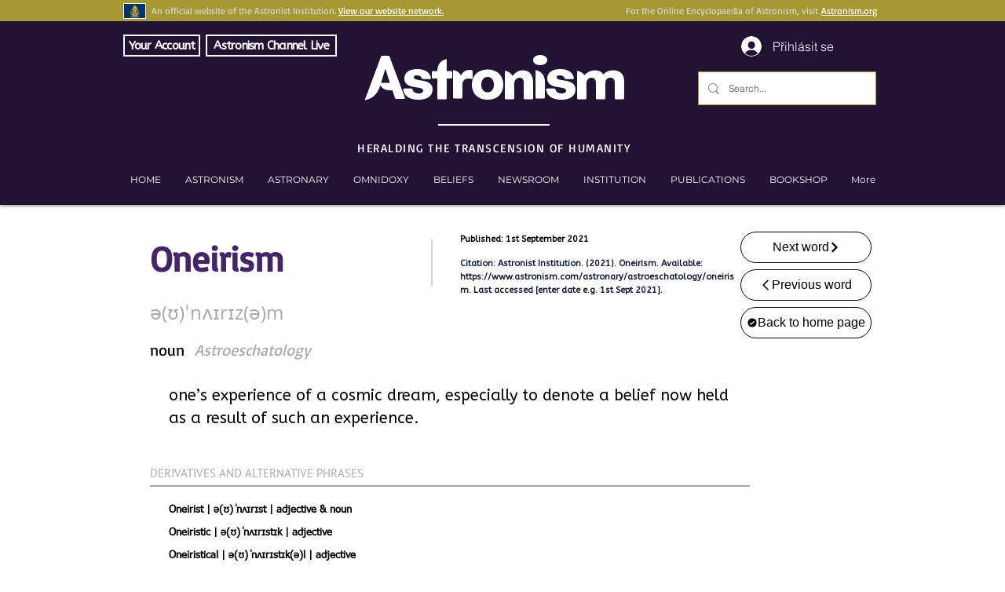

--- FILE ---
content_type: text/html; charset=utf-8
request_url: https://accounts.google.com/o/oauth2/postmessageRelay?parent=https%3A%2F%2Fstatic.parastorage.com&jsh=m%3B%2F_%2Fscs%2Fabc-static%2F_%2Fjs%2Fk%3Dgapi.lb.en.2kN9-TZiXrM.O%2Fd%3D1%2Frs%3DAHpOoo_B4hu0FeWRuWHfxnZ3V0WubwN7Qw%2Fm%3D__features__
body_size: 157
content:
<!DOCTYPE html><html><head><title></title><meta http-equiv="content-type" content="text/html; charset=utf-8"><meta http-equiv="X-UA-Compatible" content="IE=edge"><meta name="viewport" content="width=device-width, initial-scale=1, minimum-scale=1, maximum-scale=1, user-scalable=0"><script src='https://ssl.gstatic.com/accounts/o/2580342461-postmessagerelay.js' nonce="j1vorfliUs-N86trrI8Tcg"></script></head><body><script type="text/javascript" src="https://apis.google.com/js/rpc:shindig_random.js?onload=init" nonce="j1vorfliUs-N86trrI8Tcg"></script></body></html>

--- FILE ---
content_type: text/html; charset=utf-8
request_url: https://www.google.com/recaptcha/api2/aframe
body_size: 265
content:
<!DOCTYPE HTML><html><head><meta http-equiv="content-type" content="text/html; charset=UTF-8"></head><body><script nonce="cZB_gNl9yS89p-o5dVqhaw">/** Anti-fraud and anti-abuse applications only. See google.com/recaptcha */ try{var clients={'sodar':'https://pagead2.googlesyndication.com/pagead/sodar?'};window.addEventListener("message",function(a){try{if(a.source===window.parent){var b=JSON.parse(a.data);var c=clients[b['id']];if(c){var d=document.createElement('img');d.src=c+b['params']+'&rc='+(localStorage.getItem("rc::a")?sessionStorage.getItem("rc::b"):"");window.document.body.appendChild(d);sessionStorage.setItem("rc::e",parseInt(sessionStorage.getItem("rc::e")||0)+1);localStorage.setItem("rc::h",'1769216082410');}}}catch(b){}});window.parent.postMessage("_grecaptcha_ready", "*");}catch(b){}</script></body></html>